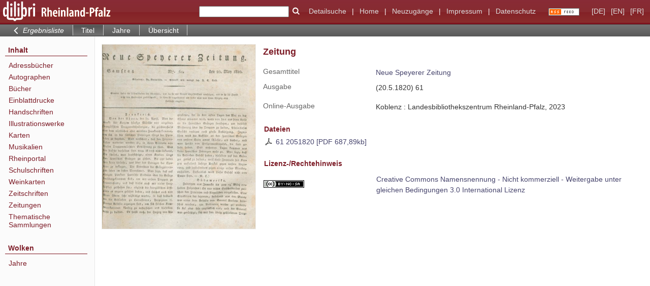

--- FILE ---
content_type: text/html;charset=utf-8
request_url: https://www.dilibri.de/rlbzd/periodical/titleinfo/3327235
body_size: 4481
content:
<!DOCTYPE html>
<html lang="de"><head><title>Zeitungen / Neue Speyerer Zeitung. Speyer : Kolb, 1816,5(16.Juli) - 1853,76(31.M&#228;rz); damit Ersch. eingest., 1816-1853&#160;: (20.5.1820) 61</title><meta name="twitter:image" content="http://www.dilibri.de/rlbzd/download/webcache/304/1500264"><meta name="twitter:title" content="Neue Speyerer Zeitung. Speyer : Kolb, 1816,5(16.Juli) - 1853,76(31.M&#228;rz); damit Ersch. eingest., 1816-1853&#160;: (20.5.1820) 61"><meta property="og:site" content="Zeitungen"><meta property="og:url" content="http://www.dilibri.de/rlbzd/3327235"><meta property="og:type" content="book"><meta property="og:title" content=""><meta property="book:release_date" content="1820"><meta property="og:image" content="http://www.dilibri.de/rlbzd/download/webcache/304/1500264"><meta property="og:image:width" content="304"><meta property="og:image:height" content="366"><meta http-equiv="Content-Type" content="xml; charset=UTF-8"><meta name="viewport" content="width = device-width, initial-scale = 1"><meta name="description" content="Zeitungen. Neue Speyerer Zeitung. Speyer : Kolb, 1816,5(16.Juli) - 1853,76(31.M&#228;rz); damit Ersch. eingest., 1816-1853&#160;: (20.5.1820) 61"><meta lang="de" content=""><link rel="shortcut icon" href="/rlbzd/domainimage/favicon.ico" type="image/x-icon"><link rel="alternate" type="application/rss+xml" title="Zeitungen" href="/rlbzd/rss"><link type="text/css" href="/css/dilibri-balancer_front.rlbzd_content.css?2974876953480024878" rel="stylesheet"><script src="/thirdparty/jquery-3.6.0.min.js">&#160;</script><script defer src="/static/scripts/main.js">&#160;</script><script defer src="/static/scripts/common.js">&#160;</script><script defer src="/static/scripts/fulltext.js">&#160;</script><script>
		  var _paq = window._paq = window._paq || [];
		  /* tracker methods like "setCustomDimension" should be called before "trackPageView" */
		  _paq.push(['trackPageView']);
		  _paq.push(['enableLinkTracking']);
		  (function() {
			var u="https://analytics.lbz-rlp.de/";
			_paq.push(['setTrackerUrl', u+'matomo.php']);
			_paq.push(['setSiteId', '1']);
			var d=document, g=d.createElement('script'), s=d.getElementsByTagName('script')[0];
			g.async=true; g.src=u+'matomo.js'; s.parentNode.insertBefore(g,s);
		  })();
		</script><script defer src="/static/scripts/titleinfo.js">&#160;</script></head><body style="height:100%" class="bd-guest   bd-tableLayout  bd-r-dilibri bd-m- bd-rlbzd  bd-retroNewspaper bd-periodical bd-portal bd-metadata bd-portal-titleinfo bd-metadata-titleinfo bd-periodical-titleinfo bd-periodical-titleinfo-3327235 bd-list-rows bd-journal_issue"><span style="display:none" id="meta"><var id="tree">&#160;<var id="timeout" value="3600" class=" sessionsys"> </var><var id="name" value="rlbzd" class=" domain"> </var><var id="relativeRootDomain" value="dilibri" class=" domain"> </var><var id="pathinfo" value="/rlbzd/periodical/titleinfo/3327235" class=" request"> </var><var id="fulldata" value="false" class=" domain"> </var><var id="search-linkDetailedsearchScope" value="root" class=" templating"> </var><var id="class" value="periodical" class=" request"> </var><var id="classtype" value="portal" class=" request"> </var><var id="tab" value="titleinfo" class=" request"> </var><var id="id" value="3327235" class=" request"> </var><var id="leftColToggled" value="false" class=" session"> </var><var id="facetFilterToggled" value="false" class=" session"> </var><var id="topheight" value="72" class=" session"> </var><var id="bottomheight" value="37" class=" session"> </var><var id="bodywidth" value="1000" class=" session"> </var><var id="centercolwidth" value="1060" class=" session"> </var><var id="middlerowheight" value="720" class=" session"> </var><var id="numberOfThumbs" value="20" class=" session"> </var><var id="clientwidth" value="1000" class=" session"> </var><var id="fullScreen" value="false" class=" session"> </var><var id="staticWidth" value="false" class=" session"> </var><var id="rightcolwidth" value="0" class=" session"> </var><var id="leftcolwidth" value="187" class=" session"> </var><var id="zoomwidth" value="0" class=" session"> </var><var id="mode" value="w" class=" session"> </var><var id="initialized" value="true" class=" session"> </var><var id="sizes" value="128,1200,2000,0,1000,304,1504,504,800" class=" webcache"> </var><var id="availableZoomLevels" value="304,504,800,1000,1504,2000" class=" webcache"> </var><var id="js-toggleMobileNavi" value="None" class=" templating"> </var><var id="fullscreen-fullzoomOnly" value="false" class=" templating"> </var><var id="css-mobileMin" value="992px" class=" templating"> </var><var id="tei-on" value="false" class=" templating"> </var><var id="search-alertIfEmpty" value="true" class=" templating"> </var><var id="search-quicksearchScope" value="domain" class=" templating"> </var><var id="search-toggleListMinStructs" value="3" class=" templating"> </var><var id="search-highlightingColor" value="00808066" class=" templating"> </var><var id="layout-wrapperMargins" value="body" class=" templating"> </var><var id="layout-useMiddleContentDIV" value="false" class=" templating"> </var><var id="layout-navPortAboveMiddleContentDIV" value="false" class=" templating"> </var><var id="navPort-align" value="top" class=" templating"> </var><var id="navPort-searchTheBookInit" value="closed" class=" templating"> </var><var id="navPath-pageviewStructureResize" value="js" class=" templating"> </var><var id="layout-useLayout" value="tableLayout" class=" templating"> </var><var id="listNavigation-keepToggleState" value="false" class=" templating"> </var><var id="fullscreen-mode" value="None" class=" templating"> </var><var id="groups" value="guest" class=" user"> </var></var><var id="client" value="browser">&#160;</var><var id="guest" value="true">&#160;</var><var class="layout" id="colleft" value="titleinfo,">&#160;</var><var class="layout" id="colright" value="">&#160;</var></span><table cellpadding="0" cellspacing="0" id="cont"><tr id="rowTop"><td class="tdTop" id="tdTop"><a class="screenreaders" href="#leftParts">zum Hauptmen&#252;</a><a class="screenreaders" href="#centerParts">zum Inhalt</a><header role="banner" class=""><div id="defaultTop" class="wiki wiki-top defaultTop wiki-defaultTop defaultTop "><table cellpadding="0" cellspacing="0" class="topContent" id="topContent">
  <tr>
    <td id="bgLogoLeft"><a href="/"><img alt="logo dilibri" src="/rlbzd/domainimage/logoDilibri.gif" border="0"></a></td>
    <td id="topmenu">
      <form method="get" onsubmit="return alertIfEmpty()" name="searchBox" class="searchform" id="quickSearchform" action="/rlbzd/search/quick"><label class="screenreaders" for="quicksearch">Schnellsuche: </label><input type="text" id="quicksearch" name="query" class="quicksearch" onfocus="this.value=''" style="" value="" preset="" msg="Bitte mindestens einen Suchbegriff eingeben."><button type="submit" id="quicksearchSubmit" class=" button large edge slim flat noborder searchglass"><span class="hidden">OK</span></button></form>
      <a class="textlink   " id="searchexpert" href="/search"><span>Detailsuche</span></a>
      <span> | </span>
      <a id="linkHome" class="textlink " href="/" title="Home">Home</a>
      <span> | </span>
      <a id="newEntries" class="textlink" href="/nav/history">Neuzug&#228;nge</a>
      <span> | </span>
      <a id="linkImprint" class=" textlink" href="/doc/imprint">Impressum</a>
      <span> | </span>
      <a class="textlink" href="/wiki/privacy">Datenschutz</a>
      <a class="rss" href="/rss">
          <img alt="RSS Feed" src="/rlbzd/domainimage/rss.gif">
      </a>
      <span class="chooseLanguage langEls"><a class="uppercase sel"><abbr>[de]</abbr></a><a href="/action/changeLanguage?lang=en" class="uppercase "><abbr title="Sprache &#228;ndern: Englisch">[en]</abbr></a><a href="/action/changeLanguage?lang=fr" class="uppercase "><abbr title="Sprache &#228;ndern: Franz&#246;sisch">[fr]</abbr></a></span>
    </td>
  </tr>
</table></div><nav class="navPort   "><ul id="navPort" class="nav-inline navPort-metadata navPort-periodical-titleinfo"><li id="navUrlTab" class="viewCtrl firstCtrl"><a href="/rlbdfg/search?query=%28bib.originPlace%3D%22%5BEhrenbreitstein%22%29+and+vl.domain%3Ddilibri+sortBy+dc.title%2Fasc&amp;operation=searchRetrieve" class="lastNavUrl"><i class="cap tab">Ergebnisliste</i></a></li><li class="viewCtrl_sel  tab-titleinfo evenCtrl tab-metadata-titleinfo" id="tab-periodical-titleinfo"><span>Titel</span></li><li class="viewCtrl  tab-date tab-periodical tab-metadata-date" id="tab-periodical-date"><a href="/rlbzd/periodical/date/3327235">Jahre</a></li><li class="viewCtrl  tab-thumbview evenCtrl tab-periodical tab-metadata-thumbview" id="tab-periodical-thumbview"><a href="/rlbzd/periodical/thumbview/1500264">&#220;bersicht</a></li><span style="font-size:0px">&#160;</span></ul></nav></header></td></tr><tr class="rowMiddle" id="rowMiddle"><td><table height="100%" cellpadding="0" cellspacing="0" id="middleContent"><tr><td id="colleft" class="colleft" style="height:100%"><a class="screenreaders" name="leftParts">&#160;</a><div id="leftContent"><nav role="navigation"><section><div id="firstClassificationLevel" class="menusection"><h4 class="menuheader" id=""><div>Inhalt</div></h4><div class="menubox menubox"><ul class="vl-nav nav"><li><a class="submenu first " href="/">Adressb&#252;cher</a></li><li><a class="submenu " href="/">Autographen</a></li><li><a class="submenu " href="/">B&#252;cher</a></li><li><a class="submenu " href="/"><span>Einblattdrucke</span></a></li><li><a class="submenu " href="/"><span>Handschriften</span></a></li><li><a class="submenu " href="/">Illustrationswerke</a></li><li><a class="submenu " href="/">Karten</a></li><li><a class="submenu " href="/">Musikalien</a></li><li><a class="submenu " href="/">Rheinportal</a></li><li><a class="submenu " href="/">Schulschriften</a></li><li><a class="submenu " href="/">Weinkarten</a></li><li><a class="submenu " href="/"><span>Zeitschriften</span></a></li><li><a class="submenu " href="/">Zeitungen</a></li><li><a class="submenu last " href="/">Thematische Sammlungen</a></li></ul></div></div></section><section><div class="menusection menusection-clouds"><h4 class="menuheader" id="menuboxCloudsHeader"><div>Wolken</div></h4><div class="menubox menubox" id="menuboxCloudsBox"><ul class="vl-nav nav"><li><a class="cloud-date  first" href="/nav/cloud/date">Jahre</a></li></ul></div></div></section></nav></div></td><td id="colmain" class="colmain" valign="top" style="height:100%"><main role="main"><img alt="" style="position:absolute;left:-9999px" id="cInfo" width="0" height="0"><div id="div-titleinfo" class="datacol  type_journal_issue"><table id="titleinfo" cellpadding="0" cellspacing="0" width="100%"><tr><td id="td-titleInfoImage"><div id="titleInfoImage" class=""><div class="wr"><a class="imgLink" href="/rlbzd/periodical/pageview/1500264"><img alt="Zur Seitenansicht" border="0" src="/rlbzd/image/largethumb/1500264" width="304" height="366"></a></div></div></td><td id="td-titleInfoMetadata"><table id="titleInfoMetadata" class="titleInfo" cellspacing="0" cellpadding="0"><tr><td colspan="2" class="tdMainheader" id="mainheaderTitleData"><h1 class="mainheader " id=""><div class="headertext"><div>Zeitung</div></div></h1></td></tr><tr><td><ul class="nav"><tr id="mods_relatedItemHostTitleMBW"><td class="name mods_relatedItemTitle">Gesamttitel</td><td class="value mods_relatedItemTitle"><div class="valueDiv-3"><a href="/rlbzd/periodical/titleinfo/1500012">Neue Speyerer Zeitung</a></div></td></tr><tr id="mods_titleInfoTitleNotType"><td class="name title ">Ausgabe</td><td class="value title "><div class="valueDiv"><span class="partInfo">(20.5.1820) 61</span></div></td></tr><tr id="mods_originInfoEditionElectronicEdition"><td class="name ">Online-Ausgabe</td><td class="value "><div class="valueDiv-3  mods-originInfo">Koblenz : Landesbibliothekszentrum Rheinland-Pfalz, 2023</div></td></tr></ul></td></tr></table><table class="titleInfo " id="titleinfoResources" cellspacing="0"><tr><td colspan="2" class="tdSubheader"><div class="subheader" role="heading">Dateien</div></td></tr><tr><td colspan="2"><div class="content"><div><div class="resource block"><span class="ln-ico ln-pdf"></span><span class="hide-underlined">&#160;</span><a class="resourceLink " href="/download/pdf/3327235.pdf" title="0,67 MB"><span>61 2051820 [<span class="fileext">Pdf</span> <span>687,89kb</span>]</span></a></div></div><format name="" type="ris" cfg="risDownload" ref="format/ris"></format></div></td></tr></table><table class="titleInfo " id="displayLicenseInfo" cellspacing="0"><tr><td colspan="2" class="tdSubheader"><div class="subheader" role="heading">Lizenz-/Rechtehinweis</div></td></tr><tr><td colspan="2"><tr><td class="name licenseTerms"><img title="CC-BY-NC-SA-Lizenz (3.0)" src="https://i.creativecommons.org/l/by-nc-sa/3.0/80x15.png" class="license-img cc"></td><td id="" class="value licenseTerms"><a href="https://creativecommons.org/licenses/by-nc-sa/3.0/deed.de" target="_blank" rel="license">Creative Commons Namensnennung - Nicht kommerziell - Weitergabe unter gleichen Bedingungen 3.0 International Lizenz</a></td></tr></td></tr></table></td></tr></table></div><var id="publicationID" value="3327235" class="zoomfullScreen"> </var><var id="mdlistCols" value="false"> </var><var id="isFullzoom" value="false" class="zoomfullScreen"> </var><var id="employsPageview" value="true" class="pagetabs"> </var><var id="webcacheSizes" value="128,304,504,800,1000,1200,1504,2000"> </var><var id="navLastSearchUrl" value="/rlbdfg/search?query=%28bib.originPlace%3D%22%5BEhrenbreitstein%22%29+and+vl.domain%3Ddilibri+sortBy+dc.title%2Fasc&amp;operation=searchRetrieve"> </var></main></td></tr></table></td></tr><tr id="rowBottom"><td class="footer" id="footer"><footer role="contentinfo" class=""><div id="custom-footer" class="wiki wiki-bottom custom-footer wiki-custom-footer customFooter "><div class="top">
</div>

<div class="bottom">
    <div>
        <span class="fleft">
        </span>
        <span class="fright">
            <a id="linkImprint" class=" textlink" href="/rlbzd/doc/imprint">Impressum</a>
            <a id="linkPrivacy" class=" textlink" href="/rlbzd/wiki/privacy">Datenschutz</a>
        </span>
    </div>
</div></div><div class="footerContent" id="footerContent"><span class="f-links-vls"><a id="footerLinkVLS" target="_blank" href="http://www.semantics.de/produkte/visual_library/">Visual Library Server 2026</a></span></div></footer></td></tr></table></body></html>